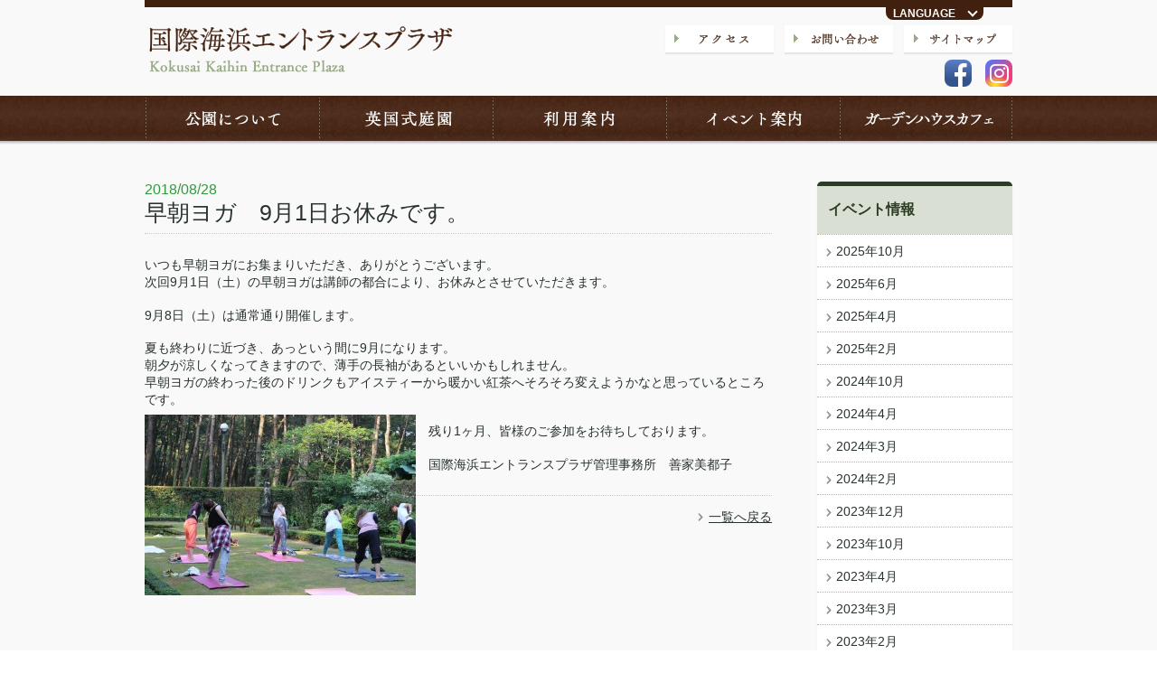

--- FILE ---
content_type: text/html; charset=UTF-8
request_url: https://mppf.or.jp/entrance_plaza/event/%E6%97%A9%E6%9C%9D%E3%83%A8%E3%82%AC%E3%80%809%E6%9C%881%E6%97%A5%E3%81%8A%E4%BC%91%E3%81%BF%E3%81%A7%E3%81%99%E3%80%82/
body_size: 42701
content:

<!DOCTYPE html PUBLIC "-//W3C//DTD XHTML 1.0 Transitional//EN" "http://www.w3.org/TR/xhtml1/DTD/xhtml1-transitional.dtd">
<html xmlns="http://www.w3.org/1999/xhtml" id="top">


<head>
	<title>早朝ヨガ　9月1日お休みです。 | 国際海浜エントランスプラザ - Kokusai Kaihin Entrance Plaza</title>

	<meta http-equiv="Content-Type" content="text/html; charset=UTF-8" />
	<meta http-equiv="X-UA-Compatible" content="IE=edge" />

	<link rel="stylesheet" type="text/css" href="https://mppf.or.jp/wpsys/wp-content/themes/mppf/css/cssreset-min.css" />
	<link rel="stylesheet" type="text/css" href="https://mppf.or.jp/wpsys/wp-content/themes/mppf/css/entrance_plaza-style.css?dt=2022082901"/>

	<link href="https://use.fontawesome.com/releases/v5.6.1/css/all.css" rel="stylesheet">

			<link rel="stylesheet" type="text/css" href="https://mppf.or.jp/wpsys/wp-content/themes/mppf/css/entrance_plaza-pages.css?dt=2024032701" />
	
		<script type="text/javascript" src="https://mppf.or.jp/wpsys/wp-content/themes/mppf/js/respond.min.js"></script>
	<script type="text/javascript" src="//ajax.googleapis.com/ajax/libs/jquery/1.11.0/jquery.min.js"></script>
	<script type="text/javascript" src="//ajax.googleapis.com/ajax/libs/jqueryui/1.10.4/jquery-ui.min.js"></script>
	<script type="text/javascript" src="https://mppf.or.jp/wpsys/wp-content/themes/mppf/js/jMenu.jquery.min.js"></script>
	<script type="text/javascript" src="https://mppf.or.jp/wpsys/wp-content/themes/mppf/js/entrance_plaza-common.js"></script>

	<meta name='robots' content='max-image-preview:large' />
	<style>img:is([sizes="auto" i], [sizes^="auto," i]) { contain-intrinsic-size: 3000px 1500px }</style>
			<!-- This site uses the Google Analytics by MonsterInsights plugin v9.2.4 - Using Analytics tracking - https://www.monsterinsights.com/ -->
		<!-- Note: MonsterInsights is not currently configured on this site. The site owner needs to authenticate with Google Analytics in the MonsterInsights settings panel. -->
					<!-- No tracking code set -->
				<!-- / Google Analytics by MonsterInsights -->
		<script type="text/javascript">
/* <![CDATA[ */
window._wpemojiSettings = {"baseUrl":"https:\/\/s.w.org\/images\/core\/emoji\/15.0.3\/72x72\/","ext":".png","svgUrl":"https:\/\/s.w.org\/images\/core\/emoji\/15.0.3\/svg\/","svgExt":".svg","source":{"concatemoji":"https:\/\/mppf.or.jp\/wpsys\/wp-includes\/js\/wp-emoji-release.min.js?ver=6.7.1"}};
/*! This file is auto-generated */
!function(i,n){var o,s,e;function c(e){try{var t={supportTests:e,timestamp:(new Date).valueOf()};sessionStorage.setItem(o,JSON.stringify(t))}catch(e){}}function p(e,t,n){e.clearRect(0,0,e.canvas.width,e.canvas.height),e.fillText(t,0,0);var t=new Uint32Array(e.getImageData(0,0,e.canvas.width,e.canvas.height).data),r=(e.clearRect(0,0,e.canvas.width,e.canvas.height),e.fillText(n,0,0),new Uint32Array(e.getImageData(0,0,e.canvas.width,e.canvas.height).data));return t.every(function(e,t){return e===r[t]})}function u(e,t,n){switch(t){case"flag":return n(e,"\ud83c\udff3\ufe0f\u200d\u26a7\ufe0f","\ud83c\udff3\ufe0f\u200b\u26a7\ufe0f")?!1:!n(e,"\ud83c\uddfa\ud83c\uddf3","\ud83c\uddfa\u200b\ud83c\uddf3")&&!n(e,"\ud83c\udff4\udb40\udc67\udb40\udc62\udb40\udc65\udb40\udc6e\udb40\udc67\udb40\udc7f","\ud83c\udff4\u200b\udb40\udc67\u200b\udb40\udc62\u200b\udb40\udc65\u200b\udb40\udc6e\u200b\udb40\udc67\u200b\udb40\udc7f");case"emoji":return!n(e,"\ud83d\udc26\u200d\u2b1b","\ud83d\udc26\u200b\u2b1b")}return!1}function f(e,t,n){var r="undefined"!=typeof WorkerGlobalScope&&self instanceof WorkerGlobalScope?new OffscreenCanvas(300,150):i.createElement("canvas"),a=r.getContext("2d",{willReadFrequently:!0}),o=(a.textBaseline="top",a.font="600 32px Arial",{});return e.forEach(function(e){o[e]=t(a,e,n)}),o}function t(e){var t=i.createElement("script");t.src=e,t.defer=!0,i.head.appendChild(t)}"undefined"!=typeof Promise&&(o="wpEmojiSettingsSupports",s=["flag","emoji"],n.supports={everything:!0,everythingExceptFlag:!0},e=new Promise(function(e){i.addEventListener("DOMContentLoaded",e,{once:!0})}),new Promise(function(t){var n=function(){try{var e=JSON.parse(sessionStorage.getItem(o));if("object"==typeof e&&"number"==typeof e.timestamp&&(new Date).valueOf()<e.timestamp+604800&&"object"==typeof e.supportTests)return e.supportTests}catch(e){}return null}();if(!n){if("undefined"!=typeof Worker&&"undefined"!=typeof OffscreenCanvas&&"undefined"!=typeof URL&&URL.createObjectURL&&"undefined"!=typeof Blob)try{var e="postMessage("+f.toString()+"("+[JSON.stringify(s),u.toString(),p.toString()].join(",")+"));",r=new Blob([e],{type:"text/javascript"}),a=new Worker(URL.createObjectURL(r),{name:"wpTestEmojiSupports"});return void(a.onmessage=function(e){c(n=e.data),a.terminate(),t(n)})}catch(e){}c(n=f(s,u,p))}t(n)}).then(function(e){for(var t in e)n.supports[t]=e[t],n.supports.everything=n.supports.everything&&n.supports[t],"flag"!==t&&(n.supports.everythingExceptFlag=n.supports.everythingExceptFlag&&n.supports[t]);n.supports.everythingExceptFlag=n.supports.everythingExceptFlag&&!n.supports.flag,n.DOMReady=!1,n.readyCallback=function(){n.DOMReady=!0}}).then(function(){return e}).then(function(){var e;n.supports.everything||(n.readyCallback(),(e=n.source||{}).concatemoji?t(e.concatemoji):e.wpemoji&&e.twemoji&&(t(e.twemoji),t(e.wpemoji)))}))}((window,document),window._wpemojiSettings);
/* ]]> */
</script>
	  <style type="text/css">
	  .wp-pagenavi{float:left !important; }

	  .wp-pagenavi a,.wp-pagenavi a:link,.wp-pagenavi a:visited,.wp-pagenavi a:active,.wp-pagenavi span.extend { background:#FFFFFF !important; border:1px solid #FFFFFF !important; color:#666666 !important; }
	  .wp-pagenavi a:hover,.wp-pagenavi span.current
	  {
		  background:#e0e0e0 !important; border:1px solid #CCCCCC !important; color:#666666 !important; 
	  }
	  .wp-pagenavi span.pages { color:#333333 !important; }
	  </style>
	  <style id='wp-emoji-styles-inline-css' type='text/css'>

	img.wp-smiley, img.emoji {
		display: inline !important;
		border: none !important;
		box-shadow: none !important;
		height: 1em !important;
		width: 1em !important;
		margin: 0 0.07em !important;
		vertical-align: -0.1em !important;
		background: none !important;
		padding: 0 !important;
	}
</style>
<link rel='stylesheet' id='wp-block-library-css' href='https://mppf.or.jp/wpsys/wp-includes/css/dist/block-library/style.min.css?ver=6.7.1' type='text/css' media='all' />
<style id='classic-theme-styles-inline-css' type='text/css'>
/*! This file is auto-generated */
.wp-block-button__link{color:#fff;background-color:#32373c;border-radius:9999px;box-shadow:none;text-decoration:none;padding:calc(.667em + 2px) calc(1.333em + 2px);font-size:1.125em}.wp-block-file__button{background:#32373c;color:#fff;text-decoration:none}
</style>
<style id='global-styles-inline-css' type='text/css'>
:root{--wp--preset--aspect-ratio--square: 1;--wp--preset--aspect-ratio--4-3: 4/3;--wp--preset--aspect-ratio--3-4: 3/4;--wp--preset--aspect-ratio--3-2: 3/2;--wp--preset--aspect-ratio--2-3: 2/3;--wp--preset--aspect-ratio--16-9: 16/9;--wp--preset--aspect-ratio--9-16: 9/16;--wp--preset--color--black: #000000;--wp--preset--color--cyan-bluish-gray: #abb8c3;--wp--preset--color--white: #ffffff;--wp--preset--color--pale-pink: #f78da7;--wp--preset--color--vivid-red: #cf2e2e;--wp--preset--color--luminous-vivid-orange: #ff6900;--wp--preset--color--luminous-vivid-amber: #fcb900;--wp--preset--color--light-green-cyan: #7bdcb5;--wp--preset--color--vivid-green-cyan: #00d084;--wp--preset--color--pale-cyan-blue: #8ed1fc;--wp--preset--color--vivid-cyan-blue: #0693e3;--wp--preset--color--vivid-purple: #9b51e0;--wp--preset--gradient--vivid-cyan-blue-to-vivid-purple: linear-gradient(135deg,rgba(6,147,227,1) 0%,rgb(155,81,224) 100%);--wp--preset--gradient--light-green-cyan-to-vivid-green-cyan: linear-gradient(135deg,rgb(122,220,180) 0%,rgb(0,208,130) 100%);--wp--preset--gradient--luminous-vivid-amber-to-luminous-vivid-orange: linear-gradient(135deg,rgba(252,185,0,1) 0%,rgba(255,105,0,1) 100%);--wp--preset--gradient--luminous-vivid-orange-to-vivid-red: linear-gradient(135deg,rgba(255,105,0,1) 0%,rgb(207,46,46) 100%);--wp--preset--gradient--very-light-gray-to-cyan-bluish-gray: linear-gradient(135deg,rgb(238,238,238) 0%,rgb(169,184,195) 100%);--wp--preset--gradient--cool-to-warm-spectrum: linear-gradient(135deg,rgb(74,234,220) 0%,rgb(151,120,209) 20%,rgb(207,42,186) 40%,rgb(238,44,130) 60%,rgb(251,105,98) 80%,rgb(254,248,76) 100%);--wp--preset--gradient--blush-light-purple: linear-gradient(135deg,rgb(255,206,236) 0%,rgb(152,150,240) 100%);--wp--preset--gradient--blush-bordeaux: linear-gradient(135deg,rgb(254,205,165) 0%,rgb(254,45,45) 50%,rgb(107,0,62) 100%);--wp--preset--gradient--luminous-dusk: linear-gradient(135deg,rgb(255,203,112) 0%,rgb(199,81,192) 50%,rgb(65,88,208) 100%);--wp--preset--gradient--pale-ocean: linear-gradient(135deg,rgb(255,245,203) 0%,rgb(182,227,212) 50%,rgb(51,167,181) 100%);--wp--preset--gradient--electric-grass: linear-gradient(135deg,rgb(202,248,128) 0%,rgb(113,206,126) 100%);--wp--preset--gradient--midnight: linear-gradient(135deg,rgb(2,3,129) 0%,rgb(40,116,252) 100%);--wp--preset--font-size--small: 13px;--wp--preset--font-size--medium: 20px;--wp--preset--font-size--large: 36px;--wp--preset--font-size--x-large: 42px;--wp--preset--spacing--20: 0.44rem;--wp--preset--spacing--30: 0.67rem;--wp--preset--spacing--40: 1rem;--wp--preset--spacing--50: 1.5rem;--wp--preset--spacing--60: 2.25rem;--wp--preset--spacing--70: 3.38rem;--wp--preset--spacing--80: 5.06rem;--wp--preset--shadow--natural: 6px 6px 9px rgba(0, 0, 0, 0.2);--wp--preset--shadow--deep: 12px 12px 50px rgba(0, 0, 0, 0.4);--wp--preset--shadow--sharp: 6px 6px 0px rgba(0, 0, 0, 0.2);--wp--preset--shadow--outlined: 6px 6px 0px -3px rgba(255, 255, 255, 1), 6px 6px rgba(0, 0, 0, 1);--wp--preset--shadow--crisp: 6px 6px 0px rgba(0, 0, 0, 1);}:where(.is-layout-flex){gap: 0.5em;}:where(.is-layout-grid){gap: 0.5em;}body .is-layout-flex{display: flex;}.is-layout-flex{flex-wrap: wrap;align-items: center;}.is-layout-flex > :is(*, div){margin: 0;}body .is-layout-grid{display: grid;}.is-layout-grid > :is(*, div){margin: 0;}:where(.wp-block-columns.is-layout-flex){gap: 2em;}:where(.wp-block-columns.is-layout-grid){gap: 2em;}:where(.wp-block-post-template.is-layout-flex){gap: 1.25em;}:where(.wp-block-post-template.is-layout-grid){gap: 1.25em;}.has-black-color{color: var(--wp--preset--color--black) !important;}.has-cyan-bluish-gray-color{color: var(--wp--preset--color--cyan-bluish-gray) !important;}.has-white-color{color: var(--wp--preset--color--white) !important;}.has-pale-pink-color{color: var(--wp--preset--color--pale-pink) !important;}.has-vivid-red-color{color: var(--wp--preset--color--vivid-red) !important;}.has-luminous-vivid-orange-color{color: var(--wp--preset--color--luminous-vivid-orange) !important;}.has-luminous-vivid-amber-color{color: var(--wp--preset--color--luminous-vivid-amber) !important;}.has-light-green-cyan-color{color: var(--wp--preset--color--light-green-cyan) !important;}.has-vivid-green-cyan-color{color: var(--wp--preset--color--vivid-green-cyan) !important;}.has-pale-cyan-blue-color{color: var(--wp--preset--color--pale-cyan-blue) !important;}.has-vivid-cyan-blue-color{color: var(--wp--preset--color--vivid-cyan-blue) !important;}.has-vivid-purple-color{color: var(--wp--preset--color--vivid-purple) !important;}.has-black-background-color{background-color: var(--wp--preset--color--black) !important;}.has-cyan-bluish-gray-background-color{background-color: var(--wp--preset--color--cyan-bluish-gray) !important;}.has-white-background-color{background-color: var(--wp--preset--color--white) !important;}.has-pale-pink-background-color{background-color: var(--wp--preset--color--pale-pink) !important;}.has-vivid-red-background-color{background-color: var(--wp--preset--color--vivid-red) !important;}.has-luminous-vivid-orange-background-color{background-color: var(--wp--preset--color--luminous-vivid-orange) !important;}.has-luminous-vivid-amber-background-color{background-color: var(--wp--preset--color--luminous-vivid-amber) !important;}.has-light-green-cyan-background-color{background-color: var(--wp--preset--color--light-green-cyan) !important;}.has-vivid-green-cyan-background-color{background-color: var(--wp--preset--color--vivid-green-cyan) !important;}.has-pale-cyan-blue-background-color{background-color: var(--wp--preset--color--pale-cyan-blue) !important;}.has-vivid-cyan-blue-background-color{background-color: var(--wp--preset--color--vivid-cyan-blue) !important;}.has-vivid-purple-background-color{background-color: var(--wp--preset--color--vivid-purple) !important;}.has-black-border-color{border-color: var(--wp--preset--color--black) !important;}.has-cyan-bluish-gray-border-color{border-color: var(--wp--preset--color--cyan-bluish-gray) !important;}.has-white-border-color{border-color: var(--wp--preset--color--white) !important;}.has-pale-pink-border-color{border-color: var(--wp--preset--color--pale-pink) !important;}.has-vivid-red-border-color{border-color: var(--wp--preset--color--vivid-red) !important;}.has-luminous-vivid-orange-border-color{border-color: var(--wp--preset--color--luminous-vivid-orange) !important;}.has-luminous-vivid-amber-border-color{border-color: var(--wp--preset--color--luminous-vivid-amber) !important;}.has-light-green-cyan-border-color{border-color: var(--wp--preset--color--light-green-cyan) !important;}.has-vivid-green-cyan-border-color{border-color: var(--wp--preset--color--vivid-green-cyan) !important;}.has-pale-cyan-blue-border-color{border-color: var(--wp--preset--color--pale-cyan-blue) !important;}.has-vivid-cyan-blue-border-color{border-color: var(--wp--preset--color--vivid-cyan-blue) !important;}.has-vivid-purple-border-color{border-color: var(--wp--preset--color--vivid-purple) !important;}.has-vivid-cyan-blue-to-vivid-purple-gradient-background{background: var(--wp--preset--gradient--vivid-cyan-blue-to-vivid-purple) !important;}.has-light-green-cyan-to-vivid-green-cyan-gradient-background{background: var(--wp--preset--gradient--light-green-cyan-to-vivid-green-cyan) !important;}.has-luminous-vivid-amber-to-luminous-vivid-orange-gradient-background{background: var(--wp--preset--gradient--luminous-vivid-amber-to-luminous-vivid-orange) !important;}.has-luminous-vivid-orange-to-vivid-red-gradient-background{background: var(--wp--preset--gradient--luminous-vivid-orange-to-vivid-red) !important;}.has-very-light-gray-to-cyan-bluish-gray-gradient-background{background: var(--wp--preset--gradient--very-light-gray-to-cyan-bluish-gray) !important;}.has-cool-to-warm-spectrum-gradient-background{background: var(--wp--preset--gradient--cool-to-warm-spectrum) !important;}.has-blush-light-purple-gradient-background{background: var(--wp--preset--gradient--blush-light-purple) !important;}.has-blush-bordeaux-gradient-background{background: var(--wp--preset--gradient--blush-bordeaux) !important;}.has-luminous-dusk-gradient-background{background: var(--wp--preset--gradient--luminous-dusk) !important;}.has-pale-ocean-gradient-background{background: var(--wp--preset--gradient--pale-ocean) !important;}.has-electric-grass-gradient-background{background: var(--wp--preset--gradient--electric-grass) !important;}.has-midnight-gradient-background{background: var(--wp--preset--gradient--midnight) !important;}.has-small-font-size{font-size: var(--wp--preset--font-size--small) !important;}.has-medium-font-size{font-size: var(--wp--preset--font-size--medium) !important;}.has-large-font-size{font-size: var(--wp--preset--font-size--large) !important;}.has-x-large-font-size{font-size: var(--wp--preset--font-size--x-large) !important;}
:where(.wp-block-post-template.is-layout-flex){gap: 1.25em;}:where(.wp-block-post-template.is-layout-grid){gap: 1.25em;}
:where(.wp-block-columns.is-layout-flex){gap: 2em;}:where(.wp-block-columns.is-layout-grid){gap: 2em;}
:root :where(.wp-block-pullquote){font-size: 1.5em;line-height: 1.6;}
</style>
<link rel='stylesheet' id='contact-form-7-css' href='https://mppf.or.jp/wpsys/wp-content/plugins/contact-form-7/includes/css/styles.css?ver=6.0.3' type='text/css' media='all' />
<link rel='stylesheet' id='fancybox-for-wp-css' href='https://mppf.or.jp/wpsys/wp-content/plugins/fancybox-for-wordpress/assets/css/fancybox.css?ver=1.3.4' type='text/css' media='all' />
<link rel='stylesheet' id='wp-pagenavi-style-css' href='https://mppf.or.jp/wpsys/wp-content/plugins/wp-pagenavi-style/style/default.css?ver=1.0' type='text/css' media='all' />
<script type="text/javascript" src="https://mppf.or.jp/wpsys/wp-includes/js/jquery/jquery.min.js?ver=3.7.1" id="jquery-core-js"></script>
<script type="text/javascript" src="https://mppf.or.jp/wpsys/wp-includes/js/jquery/jquery-migrate.min.js?ver=3.4.1" id="jquery-migrate-js"></script>
<script type="text/javascript" src="https://mppf.or.jp/wpsys/wp-content/plugins/fancybox-for-wordpress/assets/js/purify.min.js?ver=1.3.4" id="purify-js"></script>
<script type="text/javascript" src="https://mppf.or.jp/wpsys/wp-content/plugins/fancybox-for-wordpress/assets/js/jquery.fancybox.js?ver=1.3.4" id="fancybox-for-wp-js"></script>
<link rel="https://api.w.org/" href="https://mppf.or.jp/wp-json/" /><link rel="EditURI" type="application/rsd+xml" title="RSD" href="https://mppf.or.jp/wpsys/xmlrpc.php?rsd" />
<link rel="canonical" href="https://mppf.or.jp/entrance_plaza/event/%e6%97%a9%e6%9c%9d%e3%83%a8%e3%82%ac%e3%80%809%e6%9c%881%e6%97%a5%e3%81%8a%e4%bc%91%e3%81%bf%e3%81%a7%e3%81%99%e3%80%82/" />
<link rel='shortlink' href='https://mppf.or.jp/?p=15409' />
<link rel="alternate" title="oEmbed (JSON)" type="application/json+oembed" href="https://mppf.or.jp/wp-json/oembed/1.0/embed?url=https%3A%2F%2Fmppf.or.jp%2Fentrance_plaza%2Fevent%2F%25e6%2597%25a9%25e6%259c%259d%25e3%2583%25a8%25e3%2582%25ac%25e3%2580%25809%25e6%259c%25881%25e6%2597%25a5%25e3%2581%258a%25e4%25bc%2591%25e3%2581%25bf%25e3%2581%25a7%25e3%2581%2599%25e3%2580%2582%2F" />
<link rel="alternate" title="oEmbed (XML)" type="text/xml+oembed" href="https://mppf.or.jp/wp-json/oembed/1.0/embed?url=https%3A%2F%2Fmppf.or.jp%2Fentrance_plaza%2Fevent%2F%25e6%2597%25a9%25e6%259c%259d%25e3%2583%25a8%25e3%2582%25ac%25e3%2580%25809%25e6%259c%25881%25e6%2597%25a5%25e3%2581%258a%25e4%25bc%2591%25e3%2581%25bf%25e3%2581%25a7%25e3%2581%2599%25e3%2580%2582%2F&#038;format=xml" />

<!-- Fancybox for WordPress v3.3.5 -->
<style type="text/css">
	.fancybox-slide--image .fancybox-content{background-color: #FFFFFF}div.fancybox-caption{display:none !important;}
	
	img.fancybox-image{border-width:10px;border-color:#FFFFFF;border-style:solid;}
	div.fancybox-bg{background-color:rgba(102,102,102,0.3);opacity:1 !important;}div.fancybox-content{border-color:#FFFFFF}
	div#fancybox-title{background-color:#FFFFFF}
	div.fancybox-content{background-color:#FFFFFF}
	div#fancybox-title-inside{color:#333333}
	
	
	
	div.fancybox-caption p.caption-title{display:inline-block}
	div.fancybox-caption p.caption-title{font-size:14px}
	div.fancybox-caption p.caption-title{color:#333333}
	div.fancybox-caption {color:#333333}div.fancybox-caption p.caption-title {background:#fff; width:auto;padding:10px 30px;}div.fancybox-content p.caption-title{color:#333333;margin: 0;padding: 5px 0;}body.fancybox-active .fancybox-container .fancybox-stage .fancybox-content .fancybox-close-small{display:block;}
</style><script type="text/javascript">
	jQuery(function () {

		var mobileOnly = false;
		
		if (mobileOnly) {
			return;
		}

		jQuery.fn.getTitle = function () { // Copy the title of every IMG tag and add it to its parent A so that fancybox can show titles
			var arr = jQuery("a[data-fancybox]");
									jQuery.each(arr, function() {
										var title = jQuery(this).children("img").attr("title");
										var caption = jQuery(this).next("figcaption").html();
                                        if(caption && title){jQuery(this).attr("title",title+" " + caption)}else if(title){ jQuery(this).attr("title",title);}else if(caption){jQuery(this).attr("title",caption);}
									});			}

		// Supported file extensions

				var thumbnails = jQuery("a:has(img)").not(".nolightbox").not('.envira-gallery-link').not('.ngg-simplelightbox').filter(function () {
			return /\.(jpe?g|png|gif|mp4|webp|bmp|pdf)(\?[^/]*)*$/i.test(jQuery(this).attr('href'))
		});
		

		// Add data-type iframe for links that are not images or videos.
		var iframeLinks = jQuery('.fancyboxforwp').filter(function () {
			return !/\.(jpe?g|png|gif|mp4|webp|bmp|pdf)(\?[^/]*)*$/i.test(jQuery(this).attr('href'))
		}).filter(function () {
			return !/vimeo|youtube/i.test(jQuery(this).attr('href'))
		});
		iframeLinks.attr({"data-type": "iframe"}).getTitle();

				// Gallery All
		thumbnails.addClass("fancyboxforwp").attr("data-fancybox", "gallery").getTitle();
		iframeLinks.attr({"data-fancybox": "gallery"}).getTitle();

		// Gallery type NONE
		
		// Call fancybox and apply it on any link with a rel atribute that starts with "fancybox", with the options set on the admin panel
		jQuery("a.fancyboxforwp").fancyboxforwp({
			loop: false,
			smallBtn: true,
			zoomOpacity: "auto",
			animationEffect: "fade",
			animationDuration: 500,
			transitionEffect: "fade",
			transitionDuration: "300",
			overlayShow: true,
			overlayOpacity: "0.3",
			titleShow: true,
			titlePosition: "inside",
			keyboard: true,
			showCloseButton: true,
			arrows: true,
			clickContent:false,
			clickSlide: "close",
			mobile: {
				clickContent: function (current, event) {
					return current.type === "image" ? "toggleControls" : false;
				},
				clickSlide: function (current, event) {
					return current.type === "image" ? "close" : "close";
				},
			},
			wheel: false,
			toolbar: true,
			preventCaptionOverlap: true,
			onInit: function() { },			onDeactivate
	: function() { },		beforeClose: function() { },			afterShow: function(instance) { jQuery( ".fancybox-image" ).on("click", function( ){ ( instance.isScaledDown() ) ? instance.scaleToActual() : instance.scaleToFit() }) },				afterClose: function() { },					caption : function( instance, item ) {var title ="";if("undefined" != typeof jQuery(this).context ){var title = jQuery(this).context.title;} else { var title = ("undefined" != typeof jQuery(this).attr("title")) ? jQuery(this).attr("title") : false;}var caption = jQuery(this).data('caption') || '';if ( item.type === 'image' && title.length ) {caption = (caption.length ? caption + '<br />' : '') + '<p class="caption-title">'+title+'</p>' ;}return caption;},
		afterLoad : function( instance, current ) {current.$content.append('<div class=\"fancybox-custom-caption inside-caption\" style=\" position: absolute;left:0;right:0;color:#000;margin:0 auto;bottom:0;text-align:center;background-color:#FFFFFF \">' + current.opts.caption + '</div>');},
			})
		;

			})
</script>
<!-- END Fancybox for WordPress -->
	<style type="text/css">
	 .wp-pagenavi
	{
		font-size:13px !important;
	}
	</style>
	<style type="text/css">img.aligncenter { display: block; margin-left: auto; margin-right: auto; }.alignleft { float: left; margin: 0.5em 1em 0.5em 0; }.alignright { float: right; margin: 0.5em 0 0.5em 1em; }</style><!-- Google tag (gtag.js) -->
<script async src="https://www.googletagmanager.com/gtag/js?id=G-ZD481H83TC"></script>
<script>
  window.dataLayer = window.dataLayer || [];
  function gtag(){dataLayer.push(arguments);}
  gtag('js', new Date());

  gtag('config', 'G-ZD481H83TC');
</script>
</head><body id="pageSingle">
	<div id="header" class="container cf">
			<div class="headersubmenu_jj headersubmenu_jj2">
				<div class="headersubmenu__lang">
					<span id="lang" class="is-open" onclick="this.parentNode.classList.toggle('open')">LANGUAGE</span>
					<ul class="is-open">
						<!--IF_TRANS_HIDE:--> 
						<li class="lang__dmy"></li>
						<!--/IF_TRANS_HIDE:--> 
						<li id="id__lang__jp" class="lang__jp"><olang><a href="https://mppf.or.jp/entrance_plaza/event/%E6%97%A9%E6%9C%9D%E3%83%A8%E3%82%AC%E3%80%809%E6%9C%881%E6%97%A5%E3%81%8A%E4%BC%91%E3%81%BF%E3%81%A7%E3%81%99%E3%80%82/">日本語</a></olang></li>
						<!--IF_TRANS_HIDE:en--> 
						<li id="id__lang__en" class="lang__en"><a href="//translation2.j-server.com/LUCMYZKKE/ns/w4/jaen/https://mppf.or.jp/entrance_plaza/">ENGLISH</a></li>
						<!--/IF_TRANS_HIDE:en--> 
						<!--IF_TRANS_HIDE:zh--> 
						<li id="id__lang__zh-cn" class="lang__zh-cn"><a href="//translation2.j-server.com/LUCMYZKKE/ns/w4/jazh/https://mppf.or.jp/entrance_plaza/">中文(簡体字)</a></li>
						<!--/IF_TRANS_HIDE:zh--> 
						<!--IF_TRANS_HIDE:zhb--> 
						<li id="id__lang__zh-tw" class="lang__zh-tw"><a href="//translation2.j-server.com/LUCMYZKKE/ns/w4/jazhb/https://mppf.or.jp/entrance_plaza/">中文(繁体字)</a></li>
						<!--/IF_TRANS_HIDE:zhb--> 
						<!--IF_TRANS_HIDE:ko--> 
						<li id="id__lang__ko" class="lang__ko"><a href="//translation2.j-server.com/LUCMYZKKE/ns/w4/jako/https://mppf.or.jp/entrance_plaza/">한국어</a></li>
						<!--/IF_TRANS_HIDE:ko--> 
					</ul>
				</div>
			</div>

		<h1 class="logo"><a href="https://mppf.or.jp/entrance_plaza/"><img src="https://mppf.or.jp/wpsys/wp-content/themes/mppf/images/entrance_plaza/headerLogo.png" alt="国際海浜エントランスプラザ - Kokusai Kaihin Entrance Plaza" /></a></h1>
		
		<div>
			<ul class="prymaryNav cf">
				<li><a href="https://mppf.or.jp/entrance_plaza/access/"><img src="https://mppf.or.jp/wpsys/wp-content/themes/mppf/images/entrance_plaza/headerAccess.gif" alt="アクセス" /></a></li>
				<li><a href="https://mppf.or.jp/entrance_plaza/contact/"><img src="https://mppf.or.jp/wpsys/wp-content/themes/mppf/images/entrance_plaza/headerContact.gif" alt="お問い合わせ" /></a></li>
				<li><a href="https://mppf.or.jp/entrance_plaza/sitemap/"><img src="https://mppf.or.jp/wpsys/wp-content/themes/mppf/images/entrance_plaza/headerSitemap.gif" alt="サイトマップ" /></a></li>
			</ul>
		</div>
		<!--
		<div class="cssNavFacebook">
			<a href="https://www.facebook.com/miyazaki.entrance.plaza"><img src="https://mppf.or.jp/wpsys/wp-content/themes/mppf/images/entrance_plaza/headerNon.gif" class="bg" /><img src="https://mppf.or.jp/wpsys/wp-content/themes/mppf/images/f_logo_RGB-Blue_58.png" class="ficon" alt="Facebook" /><span class="text">Facebook</a>
		</div>
			-->

		<ul class="snsbtniti">
		<li><a href="https://www.facebook.com/miyazaki.entrance.plaza" class="flowbtn6 fl_fb6"><i class="fab fa-facebook-f"></i></a></li>
		<li><a href="https://www.instagram.com/kokusai.ent_m/" class="flowbtn6 insta_btn6"><i class="fab fa-instagram"></i></a></li>
		</ul>

	<!-- #header --></div>

	<div id="nav">
		<ul class="main container">
			<li>
				<a href="https://mppf.or.jp/entrance_plaza/about/"><img src="https://mppf.or.jp/wpsys/wp-content/themes/mppf/images/entrance_plaza/navAbout.png" alt="公園について" /></a>
				<ul class="sub">
					<li><a href="https://mppf.or.jp/entrance_plaza/about/">公園について</a></li>
					<li><a href="https://mppf.or.jp/entrance_plaza/leaflet/">案内リーフレット</a></li>
				</ul>
			</li>
			<li>
				<a href="https://mppf.or.jp/entrance_plaza/gardenhouse/"><img src="https://mppf.or.jp/wpsys/wp-content/themes/mppf/images/entrance_plaza/navGarden.png" alt="英国式庭園" /></a>
				<ul class="sub">
					<li><a href="https://mppf.or.jp/entrance_plaza/gardenhouse/">ガーデンハウス</a></li>
					<li><a href="https://mppf.or.jp/entrance_plaza/four_gardens/">4つのガーデン</a></li>
				</ul>
			</li>
			<li>
				<a href="https://mppf.or.jp/entrance_plaza/guide/"><img src="https://mppf.or.jp/wpsys/wp-content/themes/mppf/images/entrance_plaza/navGuide.png" alt="利用案内" /></a>
				<ul class="sub">
					<li><a href="https://mppf.or.jp/entrance_plaza/guide/">ご利用案内</a></li>
					<li><a href="https://mppf.or.jp/entrance_plaza/facilities/">有料施設使用について</a></li>
					<li><a href="https://mppf.or.jp/entrance_plaza/hike/">遠足等について</a></li>
					<li><a href="https://mppf.or.jp/entrance_plaza/photo/">婚礼写真撮影について</a></li>
					<li><a class="twoline" href="https://mppf.or.jp/entrance_plaza/rental/">一ツ葉レンタサイクル<br />レンタルマレットゴルフ</a></li>
				</ul>
			</li>
			<li>
				<a href="https://mppf.or.jp/entrance_plaza/event/"><img src="https://mppf.or.jp/wpsys/wp-content/themes/mppf/images/entrance_plaza/navEvent.png" alt="イベント案内" /></a>
				<ul class="sub">
					<li><a href="https://mppf.or.jp/entrance_plaza/event/">イベント案内</a></li>
					<li><a href="https://mppf.or.jp/entrance_plaza/eventschedule/">イベントスケジュール</a></li>
				</ul>
			</li>
			<li>
				<a href="https://mppf.or.jp/entrance_plaza/cafe/"><img src="https://mppf.or.jp/wpsys/wp-content/themes/mppf/images/entrance_plaza/navCafe.png" alt="ガーデンハウスカフェ" /></a>
				<ul class="sub">
					<li><a href="https://mppf.or.jp/entrance_plaza/cafe/">ガーデンハウスカフェ</a></li>
				</ul>

			</li>
		</ul>

	<!-- #nav --></div>


	<div id="content" class="container cf">


		<div id="main">

			
			<p class="date">2018/08/28</p>
			<h4>早朝ヨガ　9月1日お休みです。</h4>
			
			<div class="article">
				<p>いつも早朝ヨガにお集まりいただき、ありがとうございます。<br />
次回9月1日（土）の早朝ヨガは講師の都合により、お休みとさせていただきます。</p>
<p>9月8日（土）は通常通り開催します。</p>
<p>夏も終わりに近づき、あっという間に9月になります。<br />
朝夕が涼しくなってきますので、薄手の長袖があるといいかもしれません。<br />
早朝ヨガの終わった後のドリンクもアイスティーから暖かい紅茶へそろそろ変えようかなと思っているところです。<br />
<a href="http://mppf.or.jp/wpsys/wp-content/uploads/IMG_2480_R.jpg"><img fetchpriority="high" decoding="async" src="http://mppf.or.jp/wpsys/wp-content/uploads/IMG_2480_R-300x200.jpg" alt="IMG_2480_R" width="300" height="200" class="alignleft size-medium wp-image-15052" srcset="https://mppf.or.jp/wpsys/wp-content/uploads/IMG_2480_R-300x200.jpg 300w, https://mppf.or.jp/wpsys/wp-content/uploads/IMG_2480_R-1024x682.jpg 1024w, https://mppf.or.jp/wpsys/wp-content/uploads/IMG_2480_R.jpg 1555w" sizes="(max-width: 300px) 100vw, 300px" /></a><br />
残り1ヶ月、皆様のご参加をお待ちしております。</p>
<p>国際海浜エントランスプラザ管理事務所　善家美都子</p>
						</div>
			<p class="backList cf"><a href="https://mppf.or.jp/entrance_plaza/event/">一覧へ戻る</a></p>


		<!-- #main --></div>



		<div id="aside">
			<div class="subNav">
				<h3>イベント情報</h3>
				<ul>	<li><a href='https://mppf.or.jp/entrance_plaza/event/2025/10/'>2025年10月</a></li>
	<li><a href='https://mppf.or.jp/entrance_plaza/event/2025/06/'>2025年6月</a></li>
	<li><a href='https://mppf.or.jp/entrance_plaza/event/2025/04/'>2025年4月</a></li>
	<li><a href='https://mppf.or.jp/entrance_plaza/event/2025/02/'>2025年2月</a></li>
	<li><a href='https://mppf.or.jp/entrance_plaza/event/2024/10/'>2024年10月</a></li>
	<li><a href='https://mppf.or.jp/entrance_plaza/event/2024/04/'>2024年4月</a></li>
	<li><a href='https://mppf.or.jp/entrance_plaza/event/2024/03/'>2024年3月</a></li>
	<li><a href='https://mppf.or.jp/entrance_plaza/event/2024/02/'>2024年2月</a></li>
	<li><a href='https://mppf.or.jp/entrance_plaza/event/2023/12/'>2023年12月</a></li>
	<li><a href='https://mppf.or.jp/entrance_plaza/event/2023/10/'>2023年10月</a></li>
	<li><a href='https://mppf.or.jp/entrance_plaza/event/2023/04/'>2023年4月</a></li>
	<li><a href='https://mppf.or.jp/entrance_plaza/event/2023/03/'>2023年3月</a></li>
	<li><a href='https://mppf.or.jp/entrance_plaza/event/2023/02/'>2023年2月</a></li>
	<li><a href='https://mppf.or.jp/entrance_plaza/event/2022/12/'>2022年12月</a></li>
	<li><a href='https://mppf.or.jp/entrance_plaza/event/2022/10/'>2022年10月</a></li>
	<li><a href='https://mppf.or.jp/entrance_plaza/event/2022/07/'>2022年7月</a></li>
	<li><a href='https://mppf.or.jp/entrance_plaza/event/2022/04/'>2022年4月</a></li>
	<li><a href='https://mppf.or.jp/entrance_plaza/event/2022/03/'>2022年3月</a></li>
	<li><a href='https://mppf.or.jp/entrance_plaza/event/2022/01/'>2022年1月</a></li>
	<li><a href='https://mppf.or.jp/entrance_plaza/event/2021/12/'>2021年12月</a></li>
	<li><a href='https://mppf.or.jp/entrance_plaza/event/2021/11/'>2021年11月</a></li>
	<li><a href='https://mppf.or.jp/entrance_plaza/event/2021/10/'>2021年10月</a></li>
	<li><a href='https://mppf.or.jp/entrance_plaza/event/2021/05/'>2021年5月</a></li>
	<li><a href='https://mppf.or.jp/entrance_plaza/event/2021/04/'>2021年4月</a></li>
	<li><a href='https://mppf.or.jp/entrance_plaza/event/2021/03/'>2021年3月</a></li>
	<li><a href='https://mppf.or.jp/entrance_plaza/event/2021/01/'>2021年1月</a></li>
	<li><a href='https://mppf.or.jp/entrance_plaza/event/2020/12/'>2020年12月</a></li>
	<li><a href='https://mppf.or.jp/entrance_plaza/event/2020/10/'>2020年10月</a></li>
	<li><a href='https://mppf.or.jp/entrance_plaza/event/2020/09/'>2020年9月</a></li>
	<li><a href='https://mppf.or.jp/entrance_plaza/event/2020/04/'>2020年4月</a></li>
	<li><a href='https://mppf.or.jp/entrance_plaza/event/2020/03/'>2020年3月</a></li>
	<li><a href='https://mppf.or.jp/entrance_plaza/event/2020/02/'>2020年2月</a></li>
	<li><a href='https://mppf.or.jp/entrance_plaza/event/2020/01/'>2020年1月</a></li>
	<li><a href='https://mppf.or.jp/entrance_plaza/event/2019/12/'>2019年12月</a></li>
	<li><a href='https://mppf.or.jp/entrance_plaza/event/2019/11/'>2019年11月</a></li>
	<li><a href='https://mppf.or.jp/entrance_plaza/event/2019/10/'>2019年10月</a></li>
	<li><a href='https://mppf.or.jp/entrance_plaza/event/2019/09/'>2019年9月</a></li>
	<li><a href='https://mppf.or.jp/entrance_plaza/event/2019/08/'>2019年8月</a></li>
	<li><a href='https://mppf.or.jp/entrance_plaza/event/2019/07/'>2019年7月</a></li>
	<li><a href='https://mppf.or.jp/entrance_plaza/event/2019/05/'>2019年5月</a></li>
	<li><a href='https://mppf.or.jp/entrance_plaza/event/2019/04/'>2019年4月</a></li>
	<li><a href='https://mppf.or.jp/entrance_plaza/event/2019/03/'>2019年3月</a></li>
	<li><a href='https://mppf.or.jp/entrance_plaza/event/2019/01/'>2019年1月</a></li>
	<li><a href='https://mppf.or.jp/entrance_plaza/event/2018/12/'>2018年12月</a></li>
	<li><a href='https://mppf.or.jp/entrance_plaza/event/2018/11/'>2018年11月</a></li>
	<li><a href='https://mppf.or.jp/entrance_plaza/event/2018/10/'>2018年10月</a></li>
	<li><a href='https://mppf.or.jp/entrance_plaza/event/2018/09/'>2018年9月</a></li>
	<li><a href='https://mppf.or.jp/entrance_plaza/event/2018/08/'>2018年8月</a></li>
	<li><a href='https://mppf.or.jp/entrance_plaza/event/2018/07/'>2018年7月</a></li>
	<li><a href='https://mppf.or.jp/entrance_plaza/event/2018/06/'>2018年6月</a></li>
	<li><a href='https://mppf.or.jp/entrance_plaza/event/2018/05/'>2018年5月</a></li>
	<li><a href='https://mppf.or.jp/entrance_plaza/event/2018/04/'>2018年4月</a></li>
	<li><a href='https://mppf.or.jp/entrance_plaza/event/2018/03/'>2018年3月</a></li>
	<li><a href='https://mppf.or.jp/entrance_plaza/event/2018/02/'>2018年2月</a></li>
	<li><a href='https://mppf.or.jp/entrance_plaza/event/2018/01/'>2018年1月</a></li>
	<li><a href='https://mppf.or.jp/entrance_plaza/event/2017/12/'>2017年12月</a></li>
	<li><a href='https://mppf.or.jp/entrance_plaza/event/2017/11/'>2017年11月</a></li>
	<li><a href='https://mppf.or.jp/entrance_plaza/event/2017/10/'>2017年10月</a></li>
	<li><a href='https://mppf.or.jp/entrance_plaza/event/2017/09/'>2017年9月</a></li>
	<li><a href='https://mppf.or.jp/entrance_plaza/event/2017/08/'>2017年8月</a></li>
	<li><a href='https://mppf.or.jp/entrance_plaza/event/2017/07/'>2017年7月</a></li>
	<li><a href='https://mppf.or.jp/entrance_plaza/event/2017/05/'>2017年5月</a></li>
	<li><a href='https://mppf.or.jp/entrance_plaza/event/2017/04/'>2017年4月</a></li>
	<li><a href='https://mppf.or.jp/entrance_plaza/event/2017/03/'>2017年3月</a></li>
	<li><a href='https://mppf.or.jp/entrance_plaza/event/2017/02/'>2017年2月</a></li>
	<li><a href='https://mppf.or.jp/entrance_plaza/event/2016/12/'>2016年12月</a></li>
	<li><a href='https://mppf.or.jp/entrance_plaza/event/2016/11/'>2016年11月</a></li>
	<li><a href='https://mppf.or.jp/entrance_plaza/event/2016/10/'>2016年10月</a></li>
	<li><a href='https://mppf.or.jp/entrance_plaza/event/2016/09/'>2016年9月</a></li>
	<li><a href='https://mppf.or.jp/entrance_plaza/event/2016/08/'>2016年8月</a></li>
	<li><a href='https://mppf.or.jp/entrance_plaza/event/2016/07/'>2016年7月</a></li>
	<li><a href='https://mppf.or.jp/entrance_plaza/event/2016/06/'>2016年6月</a></li>
	<li><a href='https://mppf.or.jp/entrance_plaza/event/2016/05/'>2016年5月</a></li>
	<li><a href='https://mppf.or.jp/entrance_plaza/event/2016/04/'>2016年4月</a></li>
	<li><a href='https://mppf.or.jp/entrance_plaza/event/2016/03/'>2016年3月</a></li>
	<li><a href='https://mppf.or.jp/entrance_plaza/event/2016/02/'>2016年2月</a></li>
	<li><a href='https://mppf.or.jp/entrance_plaza/event/2015/12/'>2015年12月</a></li>
	<li><a href='https://mppf.or.jp/entrance_plaza/event/2015/11/'>2015年11月</a></li>
	<li><a href='https://mppf.or.jp/entrance_plaza/event/2015/10/'>2015年10月</a></li>
	<li><a href='https://mppf.or.jp/entrance_plaza/event/2015/09/'>2015年9月</a></li>
	<li><a href='https://mppf.or.jp/entrance_plaza/event/2015/07/'>2015年7月</a></li>
	<li><a href='https://mppf.or.jp/entrance_plaza/event/2015/06/'>2015年6月</a></li>
	<li><a href='https://mppf.or.jp/entrance_plaza/event/2015/05/'>2015年5月</a></li>
	<li><a href='https://mppf.or.jp/entrance_plaza/event/2015/04/'>2015年4月</a></li>
	<li><a href='https://mppf.or.jp/entrance_plaza/event/2015/02/'>2015年2月</a></li>
	<li><a href='https://mppf.or.jp/entrance_plaza/event/2015/01/'>2015年1月</a></li>
	<li><a href='https://mppf.or.jp/entrance_plaza/event/2014/12/'>2014年12月</a></li>
	<li><a href='https://mppf.or.jp/entrance_plaza/event/2014/11/'>2014年11月</a></li>
	<li><a href='https://mppf.or.jp/entrance_plaza/event/2014/10/'>2014年10月</a></li>
	<li><a href='https://mppf.or.jp/entrance_plaza/event/2014/09/'>2014年9月</a></li>
	<li><a href='https://mppf.or.jp/entrance_plaza/event/2014/07/'>2014年7月</a></li>
	<li><a href='https://mppf.or.jp/entrance_plaza/event/2014/06/'>2014年6月</a></li>
	<li><a href='https://mppf.or.jp/entrance_plaza/event/2014/05/'>2014年5月</a></li>
	<li><a href='https://mppf.or.jp/entrance_plaza/event/2014/04/'>2014年4月</a></li>
	<li><a href='https://mppf.or.jp/entrance_plaza/event/2014/03/'>2014年3月</a></li>
</ul>
			</div>
            		
						<ul class="banner">
				<li><a href="https://www3.11489.jp/miyazaki/user/Home" target="_blank"><img src="https://mppf.or.jp/wpsys/wp-content/themes/mppf/images/entrance_plaza/bannerReserve.gif" width="216" height="70" alt="" /></a></li>
			</ul>
		<!-- #aside --></div>



	
	<!-- #content --></div>
	
	
	<div id="footer">
	
		<div class="container">
		
			<div class="scrollTop">
				 <a href="#top"><span><img src="https://mppf.or.jp/wpsys/wp-content/themes/mppf/images/entrance_plaza/iconPageTop.png" alt="" /></span> ページトップへ</a>
			<!-- .scrollTop --></div>	
			
			<div class="cf">
				<dl>
					<dd class="manager">公園管理事務所</dd>
					<dt>国際海浜エントランスプラザ 管理事務所</dt>
					<dd>〒880-0836宮崎市山崎町浜山414-1</dd>
					<dd class="tel">TEL：0985-32-1369</dd>
					<dd class="fax">FAX：0985-32-1380</dd>
				</dl>
				
				<dl>
					<dd class="manager">指定管理者</dd>
					<dt>MParks+PHOENIX<br />（代表構成団体 一般財団法人みやざき公園協会）</dt>
				</dl>
				
				<div class="link">
					<a href="https://mppf.or.jp/entrance_plaza/contact/"><img src="https://mppf.or.jp/wpsys/wp-content/themes/mppf/images/entrance_plaza/footerMail.gif" alt="メールでのお問い合わせはこちらから" /></a>
					<a href=https://mppf.or.jp/><img src="https://mppf.or.jp/wpsys/wp-content/themes/mppf/images/entrance_plaza/footerOffice.gif" alt="事務局のページはこちらから" /></a>
				</div>
			</div>	
			
			<div class="copyright">
				<p class="container"><small>一般財団法人 みやざき公園協会 Copyrights &copy;2011- All Rights Reserved.</small></p>
			<!-- .copyright --></div>		

		<!-- .container --></div>

	<!-- #footer --></div>
    <script type="text/javascript" src="https://mppf.or.jp/wpsys/wp-includes/js/dist/hooks.min.js?ver=4d63a3d491d11ffd8ac6" id="wp-hooks-js"></script>
<script type="text/javascript" src="https://mppf.or.jp/wpsys/wp-includes/js/dist/i18n.min.js?ver=5e580eb46a90c2b997e6" id="wp-i18n-js"></script>
<script type="text/javascript" id="wp-i18n-js-after">
/* <![CDATA[ */
wp.i18n.setLocaleData( { 'text direction\u0004ltr': [ 'ltr' ] } );
/* ]]> */
</script>
<script type="text/javascript" src="https://mppf.or.jp/wpsys/wp-content/plugins/contact-form-7/includes/swv/js/index.js?ver=6.0.3" id="swv-js"></script>
<script type="text/javascript" id="contact-form-7-js-translations">
/* <![CDATA[ */
( function( domain, translations ) {
	var localeData = translations.locale_data[ domain ] || translations.locale_data.messages;
	localeData[""].domain = domain;
	wp.i18n.setLocaleData( localeData, domain );
} )( "contact-form-7", {"translation-revision-date":"2025-01-14 04:07:30+0000","generator":"GlotPress\/4.0.1","domain":"messages","locale_data":{"messages":{"":{"domain":"messages","plural-forms":"nplurals=1; plural=0;","lang":"ja_JP"},"This contact form is placed in the wrong place.":["\u3053\u306e\u30b3\u30f3\u30bf\u30af\u30c8\u30d5\u30a9\u30fc\u30e0\u306f\u9593\u9055\u3063\u305f\u4f4d\u7f6e\u306b\u7f6e\u304b\u308c\u3066\u3044\u307e\u3059\u3002"],"Error:":["\u30a8\u30e9\u30fc:"]}},"comment":{"reference":"includes\/js\/index.js"}} );
/* ]]> */
</script>
<script type="text/javascript" id="contact-form-7-js-before">
/* <![CDATA[ */
var wpcf7 = {
    "api": {
        "root": "https:\/\/mppf.or.jp\/wp-json\/",
        "namespace": "contact-form-7\/v1"
    }
};
/* ]]> */
</script>
<script type="text/javascript" src="https://mppf.or.jp/wpsys/wp-content/plugins/contact-form-7/includes/js/index.js?ver=6.0.3" id="contact-form-7-js"></script>
</body>
</html>

--- FILE ---
content_type: text/css
request_url: https://mppf.or.jp/wpsys/wp-content/themes/mppf/css/entrance_plaza-style.css?dt=2022082901
body_size: 10233
content:
@charset "utf-8";

/*--------------------------------
	ClearFix
--------------------------------*/
.cf:after{
	content:".";
	display:block;
	clear:both;
	height:0;
	visibility:hidden;
}
.cf{
	min-height:1px;
}
* html .cf{
	height: 1px;/*\*//*/
    height: auto;
    overflow: hidden;
    /**/
}



/*--------------------------------
	Common
--------------------------------*/
body{
	height:1;
	margin:0;
	padding:0;
	font-family:"ヒラギノ角ゴ Pro W3","Hiragino Kaku Gothic Pro","メイリオ",Meiryo,Osaka,"ＭＳ Ｐゴシック","MS PGothic",sans-serif;
	background:#F9F9F9;
	color:#283230;
}
.container{
	width:960px;
	margin:0 auto;
}
a{
	color:#283230;
}
a:hover{
	color:#329A40;
}
a:active{
	color:#329A40;
}
a:visited{
	color:#283230;
}


/*--------------------------------
	Header
--------------------------------*/
#header{
	padding-top:28px;
}
#header h1{
	float:left;
}
#header div{
	float:right;
}
#header div ul.prymaryNav li{
	float:left;
	width:120px;
	height:30px;
	margin-left:1.0em;
	font-size:0.75em;
}
#header div ul.prymaryNav li:first-child{
	margin-left:0;
}
#header div ul.prymaryNav li a{
	width:120px;
	height:30px;
	color:#526561;
	text-decoration:none;
}



/*--------------------------------
	Navigation
--------------------------------*/
#nav{
	width:100%;
	margin-top:1.56em;
	background:url(../images/entrance_plaza/navBack.jpg) repeat-x top;
}
#nav ul.main{
	height:50px;
}
#nav ul.main li{
	position:relative;
	float:left;
	height:50px;
}
#nav ul.main li a{
	display:block;
	height:50px;
	overflow:hidden;
}
#nav ul.main li a:hover{
	opacity:1.0;
}
#nav ul.main li:hover a img{
	margin-top:-50px;
}
#nav ul.sub{
	display:none;
	position:absolute;
	top:50px;
	background:url(../images/subNavBack.png);
}
#nav ul.sub li{
	height:50px;
	border-top:dashed 1px #CC99CC;
}
#nav ul.sub li a{
	display:block;
	width:192px;
	height:30px;
	padding:12px 0 8px 0;
	text-align:center;
	font-weight:normal;
	text-decoration:none;
	color:#690101;
}
#nav ul.sub li a:hover{
	text-decoration:underline;
}
#nav .main .sub li a.twoline {
	padding: 0;
	line-height: 1.2;
	display: flex;
	justify-content: center;
	align-items: center;
	height: 100%;
}





/*--------------------------------
	Content
--------------------------------*/

#content #banner ul{
	margin-top:2.5em;
}
#content #banner ul li{
	float:left;
	width:225px;
	height:80px;
	margin-left:20px;
	background:#f0f0f0;
	color:#305713;
}
#content #banner ul li:first-child{
	float:left;
	margin:0;
}



#content #parks{
	margin-top:3.5em;
}
#content #parks ul li{
	float:left;
	width:176px;
	height:80px;
	margin:1.0em 0 0 20px;
	background:#f0f0f0;
	color:#305713;
}
#content #parks ul li.head{
	margin:1.0em 0 0 0;
}




/* aside
--------------------------------*/
#content #aside li{
	margin-top:0.75em;
}
#content #aside li:first-child{
	margin-top:0;
}
#content #aside h3{
	margin-top:1.5em;
}
#content #aside .nersery{
	margin-top:0.25em;
	padding:16px;
	background:url(../images/entrance_plaza/asideBg.png);
}
#content #aside .nersery a{
	display:block;
}

/* tag
--------------------------------*/
#content .tag.info{
	background:#329A40;
}
#content .tag.notice{
	background:#E74C3C;
	color:#FFF;
}
#content .tag.public{
	background:#329A40;
}
#content .tag.roadConstruction{
	background:#009999;
}
#content .tag.parkConstruction{
	background:#9ACA63;
}
#content .tag.gardenConstruction{
	background:#E74C3C;
}
#content .tag.garden{
	background:#329A40;
}
#content .tag.parkFlowerbed{
	background:#009999;
}
#content .tag.eventFlowerbed{
	background:#E74C3C;
}
#content .tag.lecture{
	background:#3398DA;
}


/*--------------------------------
	Footer
--------------------------------*/
#footer{
	margin-top:5.0em;
	padding-top:2.0em;
	border-top:solid 1px #E4E4E4;
	background:#FFF;
	color:#500505;
}
#footer div.container{
	position:relative;
}
#footer .scrollTop{
	position:absolute;
	top:-4.5em;
	right:0;
}
#footer .scrollTop a{
	display:table-cell;
	height:21px;
	padding:2px 0 0 25px;
	vertical-align:middle;
	font-size:0.75em;
	text-decoration:none;
	color:#4B2A1A;
}
#footer .scrollTop a span{
	display:inline-block;
	width:17px;
	height:15px;
	margin-bottom:3px;
	padding:5px 0 0 4px;
	border-radius:7px;
	background:#4B2A1A;
}
#footer dl{
	float:left;
	margin-right:2.0em;
}
#footer dl dt{
	margin-bottom:0.25em;
	font-size:1.0em;
	font-weight:bold;
}
#footer dl dd{
	font-size:0.81em;
	color:#99AA88;
}
#footer dl dd.manager{
	font-size:0.69em;
	color:#500505;
}
#footer dl dd.tel{
	display:inline-block;
	margin-right:1.0em;
}
#footer dl dd.fax{
	display:inline-block;
}
#footer .link{
	float:right;
}
#footer .link a{
	display:block;
	margin-bottom:1.0em;
}
#footer .copyright{
	padding-bottom:3.0em;
}


/*--------------------------------
	Effects
--------------------------------*/

/* DropShadow - Soft
--------------------------------*/
#header div ul.prymaryNav li,
#content #banner ul li,
#content #parks ul li{
	box-shadow:0 2px 1px 0 rgba(0, 0, 0, 0.08);
}

/* BorderRadius
--------------------------------*/
/*{
	border-radius:4px;
}*/

/* 多言語選択
--------------------------------*/
#header {
	position: relative;
}
.headersubmenu_jj {
	position: absolute;
	left: 0;
	top: 0;
	width: 100%;
}
.headersubmenu_jj #lang {
	display: none;
}
.headersubmenu_jj ul {
	display: flex;
}
.headersubmenu_jj ul li {
	font-size: 12px;
	line-height: 2;
	padding: 0 0.5em;
}
.headersubmenu_jj ul li.lang__dmy + li#id__lang__jp {
	display: none;
}
.headersubmenu_jj ul li a {
	text-decoration: none;
}
.headersubmenu_jj2 .headersubmenu__lang {
	width: 100%;
	position: relative;
}
	.headersubmenu_jj2 #lang {
		display: block;
		cursor: pointer;
		position: absolute;
		right: 32px;
		top: 100%;
		background-color: #42200f;
		border-radius: 0 0 8px 8px;
		width: 100px;
		color: #fff;
		padding-left: 8px;
		text-align: left;
		font-size: 12px;
		font-weight: bold;
	}

	.headersubmenu_jj2 #lang:after {
		content: '';
		width: 6px;
		height: 6px;
		border: 0px;
		border-top: none;
		border-left: none;
		border-bottom: solid 2px #fff;
		border-right: solid 2px #fff;
		-ms-transform: rotate(45deg);
		-webkit-transform: rotate(45deg);
		transform: rotate(45deg);
		position: absolute;
		top: 50%;
		right: 8px;
		margin-top: -6px;
	}

	.headersubmenu_jj2 .open #lang:after {
		border-top: solid 2px #fff;
		border-left: solid 2px #fff;
		border-bottom: none;
		border-right: none;
		margin-top: -3px;
	}

	.headersubmenu_jj2 ul {
		padding: 8px 0 0;
		background-color: #42200f;
		justify-content: flex-end;
		margin: 0;
	}
	.headersubmenu_jj2 .open ul {
		padding-top: 0;
	}
	.headersubmenu_jj2 ul li {
		opacity: 0;
		pointer-events: none;
		height: 0;
		display: inline-block;
		overflow: hidden;
		-webkit-transition: opacity 1s;
		transition: opacity 1s;
		font-weight: bold;
	}
		.headersubmenu_jj2 ul li a {
			height: 0;
			color: #fff;
		}
	.headersubmenu_jj2 .open ul li {
		opacity: 1;
		height: auto;
		pointer-events: auto;
	}

/*
 * facebookへのリンク
 */
.cssNavFacebook {
	position: absolute;
	right: 0;
	bottom: -15px;
}
.cssNavFacebook a {
	position: reative;
	padding: 0;
	box-shadow: 0 2px 1px 0 rgba(0, 0, 0, 0.08);
}
.cssNavFacebook a img.bg {
	width: 120px;
	height: 30px
}
.cssNavFacebook a img.ficon {
	position: absolute;
	width: 20px;
	height: 20px;
	left: 6px;
	top: 5px;
}
.cssNavFacebook a span.text {
	position: absolute;
	top: 9px;
	left: 32px;
	line-height: 1;
	color: #000;
	white-space: nowrap;
	font-size: 14px;
}

/*
 * SNSの設定
 */

/* ボタン全体 */
ul.snsbtniti .flowbtn6{
	border-radius:8px;		
	position:relative;
	display:inline-block;
	width:30px;
	height:30px;
	font-size:20px;
	color:#fff!important;
	transition:.5s;
	text-decoration:none;
	}	
	/* アイコンをど真ん中に*/
	ul.snsbtniti .flowbtn6 i{
	position:absolute;
	top:50%;
	left:50%;
	-ms-transform:translate(-50%,-50%);
	-webkit-transform:translate(-50%,-50%);
	transform:translate(-50%,-50%);
	}
	/* ulタグの内側余白を０にする */
	ul.snsbtniti{
		position: absolute;
		right: 0;
		top: 66px;
	padding:0!important;
	}
	/* アイコンボタン全体の位置 */
	.snsbtniti{
	display:flex;
	flex-flow:row;
	justify-content:space-around;
	}
	/* アイコンボタン同士の余白 */
	.snsbtniti li{
	text-align:center!important;
	}
	.snsbtniti li+li{
		margin-left: 15px;
	}
	/* アイコンボタンにマウスを乗せた時 */
	ul.snsbtniti .flowbtn6:hover{
	-webkit-transform:translateY(-5px);
	-ms-transform:translateY(-5px);
	transform:translateY(-5px);
	}
	/* Twitter */
	ul.snsbtniti .fl_tw1{
	background:#55acee;
	}
	/* Instagramアイコン位置 */
	ul.snsbtniti .insta_btn6 .fa-instagram{
	font-size:24px;
	}
	/* Instagram紫グラデ背景 */
	ul.snsbtniti .insta_btn6 {
	background:-webkit-linear-gradient(135deg, #427eff 0%, #f13f79 70%) no-repeat;
	background:linear-gradient(135deg, #427eff 0%, #f13f79 70%) no-repeat;
	overflow:hidden;	
	}
	/* Instagramオレンジグラデ背景 */
	ul.snsbtniti .insta_btn6:before{
	content: '';
	position: absolute;
	top:16px;
	left:-7px;
	width:36px;
	height:24px;
	background:-webkit-radial-gradient(#ffdb2c 7%, rgba(255, 105, 34, 0.3) 60%, rgba(255, 88, 96, 0) 70%);
	background:radial-gradient(#ffdb2c 7%, rgba(255, 105, 34, 0.3) 60%, rgba(255, 88, 96, 0) 70%);
	}
	/* Facebookアイコン位置 */
	ul.snsbtniti .fl_fb6 .fa-facebook-f{
	position:relative;
	top:17px;
	left:9px;
	font-size:26px;
	}
	/* Facebookアイコン背景*/
	ul.snsbtniti .fl_fb6{
	background:-webkit-linear-gradient(top, #5c80c6 0%, #34528c 74%);	
	background:linear-gradient(to bottom, #5c80c6 0%, #34528c 74%);	
	}
	/* Feedly */
	ul.snsbtniti .fl_fd6{
	background:#33b151;		
	}
	/* Pocket */
	ul.snsbtniti .fl_pk6{
	color:#ef3f56!important;	
	box-shadow:0 0 2px #888;
	font-size:35px;		
	}
	/* はてブ */
	ul.snsbtniti .fl_hb6 {
	background:-webkit-linear-gradient(top, #1fbccd 0%, #1c91d4 84%);	
	background:linear-gradient(to bottom, #1fbccd 0%, #1c91d4 84%);		
	font-size:25px;	
	}
	/* YouTube */
	ul.snsbtniti .fl_yu6 {
	color:#fc0d1c!important;
	box-shadow:0 0 2px #888;	
	}
	/* LINE@ */
	ul.snsbtniti .fl_li6{
	background:#00c300;			
	}
	/* メール */
	ul.snsbtniti .fl_ma6{
	background:linear-gradient(135deg, #1B77F1 0%,#19BDFC 100%);	
	}

--- FILE ---
content_type: text/css
request_url: https://mppf.or.jp/wpsys/wp-content/themes/mppf/css/entrance_plaza-pages.css?dt=2024032701
body_size: 25935
content:
@charset "utf-8";

/*--------------------------------
	Common
--------------------------------*/
#content{
	margin-top:2.5em;
}
#content #main{
	float:left;
	width:694px;
}
#content #aside{
	float:right;
	width:216px;
}


#nav{
	height:55px;
	background:url(../images/entrance_plaza/pagesNavBack.jpg) repeat-x;
}
#nav .main .sub li a.twoline {
	padding: 0;
	line-height: 1.2;
	display: flex;
	justify-content: center;
	align-items: center;
	height: 100%;
}
#pageHeader{
	height:185px;
	background:url(../images/entrance_plaza/commonHeaderBg.jpg) no-repeat center 40px;
}
#pageHeader ol{
	margin:1.0em 0 0 0;
	padding:0;
	font-size:0.69em;
}
#pageHeader div img.title{
	display:block;
	margin-left:50px;
	padding-top:32px;
}
#pageHeader ol li{
	display:inline-block;
	margin:0;
	padding:0;
}

#content #aside .subNav h3{
	margin:0;
	padding:1.0em 0 1.0em 0.75em;
	border-top:solid 5px #2B3D23;
	font-weight:bold;
	color:#2B3D23;
	background:#D9DFD2;
}
#content #aside .subNav ul li{
	margin:0;
	padding:9px 0 0.5em 1.5em;
	background:url(../images/entrance_plaza/iconAsideArrow.png) no-repeat 10px 15px #FFF;
	border-top:dotted 1px #AEB5C9;
	font-size:0.88em;
}
#content #aside .subNav ul li a{
	text-decoration:none;
}
#content #aside .subNav ul li a:hover{
	/*color:#2B3D23;*/
	color:#E74C3C;
}
#content #aside .subNav ul li.current{
	background:url(../images/entrance_plaza/iconArrowRed.gif) no-repeat 0.25em 0.9em #FFF;
	color:#E74C3C;
}

#content #aside .banner{
	margin-top:2.5em;
}

#content #main p{
	margin:1.25em 0 0 1.0em;
	font-size:0.88em;
}
#content #main h2{
	height:30px;
	padding:0.5em 0 0.5em 1.5em;
	background:url(../images/entrance_plaza/iconH2.png) no-repeat 0.7em 0.6em #948177;
	font-size:1.38em;
	font-weight:bold;
	color:#fff;
}
#content #main h3{
	width:655px;
	height:33px;
	margin-top:4.0em;
	padding:12px 0 0 35px;
	background:url(../images/entrance_plaza/pageH3Back.png) no-repeat;
	color:#4B2A1A;
}
#content #main h2 + h3{
	margin-top:1.5em;
}

#content #main table{
	width:675px;
	margin:1.5em 0 0 1.0em;
	font-size:0.81em;
}
#content #main table th{
	display:table-cell;
	width:150px;
	padding:0.5em 0.75em;
	vertical-align:top;
	font-weight:bold;
}
#content #main table td{
	padding:0.5em 0.75em;
	vertical-align:top;
}
#content #main table caption{
	padding-bottom:0.5em;
	font-size:1.06em;
	font-weight:bold;
}

#content #main dl.list{
	width:694px;
	margin:2.0em 0 0 1.0em;
	border-top:dashed 1px #BABF93;
	font-size:0.81em;
}
#content #main dl.list dt{
	float:left;
	width:135px;
	padding:0.5em 0 0.5em 5px;
	border-bottom:dashed 1px #BABF93;
	font-weight:bold;
}
#content #main dl.list dd{
	float:left;
	width:544px;
	padding:0.5em 0;
	border-bottom:dashed 1px #BABF93;
}


#content #main ul{
	margin:2.0em 0 0 1.0em;
	font-size:0.81em;
}
/*#content #main ul li{
	margin:0 0 0 1.2em;
	float:left;
}
#content #main ul li:first-child{
	margin-left:0;
}*/



/*--------------------------------
	About
--------------------------------*/
#pageAbout #content #main table{
	border:solid 1px #958278;
}
#pageAbout #content #main table tr th{
	border-top:solid 1px #FFF;
	background:#958278;
	color:#FFF;
}
#pageAbout #content #main table tr:first-child th{
	border-top:none;
}
#pageAbout #content #main table tr td{
	border:solid 1px #BABF93;
}

#pageAbout #content #main table.plants tr th{
	background:#BABF93;
	color:#FFF;
}
#pageAbout #content #main table.plants tr td{
	border-bottom:dotted 1px #BABF93;
	background:#f9f9f9;
}

#pageAbout #content #main #abPdf{
	float:right;
	width:210px;
}

#pageAbout #content #main #openSpace{
	margin-left:15px;
}
#pageAbout #content #main #openSpace div{
	float:left;
	width:300px;
	margin-top:20px;
}

#pageAbout #content #main #openSpace h4{
	border-bottom:1px dashed #99AA88;
}

#pageAbout #content #main #openSpace #ab01{
	background:url(../images/entrance_plaza/ab01.jpg) no-repeat left 35px;
	min-height:240px;
}
#pageAbout #content #main #openSpace #ab02{
	background:url(../images/entrance_plaza/ab02.jpg) no-repeat left 35px;
	min-height:240px;
	margin-left:50px;
}
#pageAbout #content #main #openSpace #ab03{
	background:url(../images/entrance_plaza/ab03.jpg) no-repeat left 35px;
	min-height:210px;
}
#pageAbout #content #main #openSpace #ab04{
	background:url(../images/entrance_plaza/ab04.jpg) no-repeat left 35px;
	min-height:210px;
	margin-left:50px;
}
#pageAbout #content #main #openSpace #ab05{
	background:url(../images/entrance_plaza/ab05.jpg) no-repeat left 35px;
	min-height:280px;
}
#pageAbout #content #main #openSpace #ab06{
	background:url(../images/entrance_plaza/ab06.jpg) no-repeat left 35px;
	min-height:280px;
	margin-left:50px;
}



/*--------------------------------
	Guide
--------------------------------*/
#pageGuide #content #main table{
	border:solid 1px #958278;
	width:580px;
}
#pageGuide #content #main table caption{
	padding-bottom:0.5em;
	font-weight:bold;
}
#pageGuide #content #main table tr th{
	border-top:solid 1px #FFF;
	background:#958278;
	color:#FFF;
	width:200px;
	vertical-align:middle;
	padding-left:20px;
}
#pageGuide #content #main table tr:first-child th{
	border-top:none;
}
#pageGuide #content #main table tr td{
	border:solid 1px #958278;
	background:#FFF;
	padding-left:40px;
}
#pageGuide #content #main ol{
	margin-top:1.0em;
	margin-left:3.5em;
	list-style-type:decimal;
	font-size:0.86em;
}
#pageGuide #content #main ol li{
	padding-bottom:0.25em;
}




/*--------------------------------
	Facilities
--------------------------------*/
#pageFacilities #content #main h4{
	margin:40px 10px 0 10px;
	padding:10px;
	background-color:#D9DFD2;
	font-size:92%;
	font-weight:bold;
}
#pageFacilities #content #main dl.close{
	margin:1.0em 0 1.0em 1.0em;
	font-size:0.86em;
	border:none;
}
#pageFacilities #content #main dl.close dt{
	font-weight:bold;
}
#pageFacilities #content #main dl.close dd{
	padding-left:6.0em;
	padding-bottom:0;
	border:none;
}
#pageFacilities #content #main table{
	margin-left:20px;
	width:430px;
	border:solid 1px #958278;
}
#pageFacilities #content #main table tr th{
	width:215px;
	border-top:solid 1px #FFF;
	background:#958278;
	color:#FFF;
	vertical-align:middle;
}
#pageFacilities #content #main table tr:first-child th{
	border-top:none;
}
#pageFacilities #content #main table tr td{
	width:215px;
	border:solid 1px #958278;
	background:#FFF;
	text-align:center;
	vertical-align:middle;
}



#pageFacilities #content #main table.fee{
	width:580px;
}
#pageFacilities #content #main table.fee tr th{
	border-left:solid 1px #FFF;
	text-align:center;
}
#pageFacilities #content #main table.fee.pattern {
	position: relative;
}
#pageFacilities #content #main table.fee.pattern tr:first-child th:first-child{
	vertical-align: middle;
	background-image: linear-gradient(to right top, transparent calc(50% - 0.5px), #fff 50%, #fff calc(50% + 0.5px), transparent calc(50% + 1px))
}
#pageFacilities #content #main table.fee.pattern tr:first-child th:first-child span {
	display: block;
}
#pageFacilities #content #main table.fee.pattern tr:first-child th:first-child span:first-child {
	text-align: right;
}
#pageFacilities #content #main table.fee.pattern tr:first-child th,
#pageFacilities #content #main table.fee.pattern tr:last-child td {
	text-align: left;
}
#pageFacilities #content #main table#cancel{
	width:620px;
}
#pageFacilities #content #main table#cancel th{
	width:15em;
}
#pageFacilities #content #main table#cancel td.memo{
	width:25em;
	text-align:left;
}


#pageFacilities #content #main p.link{
	width:18em;
	padding:0.75em;
	border:solid 1px #CCC;
	font-weight:bold;
	text-align:center;
	background:#FFF;
}
#pageFacilities #content #main p.link img{
	position: relative;
	bottom: 3px;
	vertical-align: middle;
}


	
#pageFacilities #content #main .tac{
	text-align:center;
}

#pageFacilities #content #main p span{
	font-weight:bold;
}


#pageFacilities #content #main #fcPdf span{
	font-weight:bold;
}
#pageFacilities #content #main #fcPdf a{
	background:url(../images/entrance_plaza/photoPdf.gif) no-repeat;
	padding-left:20px;
}

#pageFacilities #content #main ul#fcCaotion{
	list-style-type:decimal;
	margin-left:4.0em;
}
#pageFacilities #content #main ul#fcCaotion li{
	padding-top:1em;
}
#pageFacilities #content #main ul#fcCaotion li:first-child{
	padding-top:0;
}

#pageFacilities #content #main h5{
	padding:15px;
	margin:20px 10px 0 10px;
	background-color:#E4E0DD;
	font-weight:bold;
	font-size:90%;
}

#pageFacilities #content #main #fcCon{
	margin:20px 0 0px 20px;
	padding:10px;
	font-size:90%;
	font-weight:bold;
	width:280px;
	text-align:center;
	background:#E4E0DD;
}

#pageFacilities #content #main #fcCon + dl dt{
	font-weight:bold;
}


#pageFacilities #content #main dl{
	font-size:90%;
	margin-left:20px;
}
#pageFacilities #content #main dt{
	position:absolute;
	padding:10px 0 0 1em;
}
#pageFacilities #content #main dd{
	padding:10px 0 8px 4.6em;
	border-bottom:1px dashed #938076;
}
#pageFacilities #content #main dd:first-child{
	padding-top:-10px;
}




/*--------------------------------
	Plants
--------------------------------*/
#pagePlants #content #main ul li{
	margin-bottom:1.5em;
}
#pagePlants #content #main ul li.top{
	margin-left:0;
}



/*--------------------------------
	Monument
--------------------------------*/
#pageMonument #content #main div a{
	float:left;
	margin:0 1.5em 0 0.5em;
}
#pageMonument #content #main dl{
	margin:1.5em 0 0 1.0em;
	padding:1.0em 1.0em 0.5em 1.0em;
	background:#FFF;
}
#pageMonument #content #main dl dt{
	display:inline-block;
	margin-bottom:0.5em;
	padding:0.25em 0.75em;
	background:#DFE7BA;
	font-size:0.86em;
	font-weight:bold;
}
#pageMonument #content #main dl dd.date{
	margin-bottom:1.0em;
	font-size:0.86em;
	color:#768532;
}
	


/*--------------------------------
	Cafe
--------------------------------*/
#pageCafe #content #main table{
	width:446px;
	border:solid 1px #958278;
}
#pageCafe #content #main table tr th{
	width:130px;
	border-top:solid 1px #FFF;
	background:#958278;
	color:#FFF;
}
#pageCafe #content #main table tr:first-child th{
	border-top:none;
}
#pageCafe #content #main table tr td{
	width:316px;
	border:solid 1px #958278;
	background:#FFF;
	text-align:left;
}
#pageCafe #content #main .menu img{
	float:left;
	margin:12px 0 0 12px;
}
#pageCafe #content #main .menu img:first-child{
	margin-left:0;
}

#pageCafe #content #main dl.news{
	margin:1.0em 0 0 1.0em;
	font-size:0.86em;
}
#pageCafe #content #main dl.news dt{
	float:left;
	width:120px;
	margin:0.5em 0;
	padding:0.5em 0;
	border-bottom:dashed 1px #BAC07C;
	font-weight:bold;
}
#pageCafe #content #main dl.news dd{
	float:right;
	width:560px;
	margin:0.5em 0;
	padding:0.5em 0;
	border-bottom:dashed 1px #BAC07C;
}
#pageCafe #content #main dl.news dd a{
	text-decoration:none;
}
#pageCafe #content #main dl.news dd a:hover{
	text-decoration:underline;
	color:#732222;
}


#pageCafe #content #main h4{
	margin:1.0em 0 0 10px;
	padding:0.5em 0 0.5em 0.75em;
	background:#D9DFD2;
	font-weight:bold;
	color:#333;
}


#pageCafe #content #main #menu table{
	width:480px;
	border:solid 1px #958278;
}
#pageCafe #content #main #menu table tr th{
	width:370px;
	border-top:solid 1px #FFF;
	background:#958278;
	color:#FFF;
}
#pageCafe #content #main #menu table tr:first-child th{
	border-top:none;
}
#pageCafe #content #main #menu table tr td{
	width:110px;
	border:solid 1px #958278;
	background:#FFF;
	text-align:center;
	vertical-align:middle;
}

/*
#pageCafe #content #main dl.news{
	margin:1.0em 0 0 1.0em;
	font-size:0.86em;
}
#pageCafe #content #main dl.news dt{
	float:left;
	width:120px;
	margin:0.25em 0;
	padding:0.25em 0;
	border-bottom:dashed 1px #BAC07C;
	font-weight:bold;
}
#pageCafe #content #main dl.news dd{
	float:right;
	width:560px;
	margin:0.25em 0;
	padding:0.25em 0;
	border-bottom:dashed 1px #BAC07C;
}


#pageCafe #content #main .menu dl{
	position:relative;
	float:left;
	width:340px;
	margin-top:1.0em;
	background:#fff;
}
#pageCafe #content #main .menu dl.even{
	float:right;
}
#pageCafe #content #main .menu dt{
	margin-bottom:0.5em;
	padding:0.5em 0 0.5em 0.75em;
	border-bottom:dashed 1px #BABF93;
	font-size:0.86em;
	font-weight:bold;
	color:#732222;
}
#pageCafe #content #main .menu dd.price{
	position:absolute;
	bottom:0;
	right:0;
	padding:12px;
	font-weight:bold;
	background:#fff;
}
*/




/*--------------------------------
	Photo
--------------------------------*/
/*#pagePhoto #content #main table{
	border:solid 1px #BABF93;
}
#pagePhoto #content #main table caption{
	padding-bottom:0.5em;
	font-weight:bold;
}
#pagePhoto #content #main table tr th{
	border-top:solid 1px #FFF;
	background:#BABF93;
	color:#FFF;
}
#pagePhoto #content #main table tr:first-child th{
	border-top:none;
}
#pagePhoto #content #main table tr td{
	border:solid 1px #BABF93;
	background:#FFF;
}*/
#pagePhoto #content #main ol{
	margin-top:1.0em;
	margin-left:3.5em;
	list-style-type:decimal;
	font-size:0.86em;
}
#pagePhoto #content #main ol li{
	padding-bottom:1.5em;
	line-height:180%;
}
#pagePhoto #content #main ol span{
	font-weight:bold;
}
#pagePhoto #content #main ol a{
	background:url(../images/entrance_plaza/photoPdf.gif) no-repeat;
	padding-left:20px;
}

#pagePhoto #content #main ul li{
	list-style-type:disc;
	padding:0 0 1.4em 0;
	margin-left:30px;
	line-height:2em;
}

#pagePhoto #content #main #photoCon table{
	float:left;
	width:290px;
	margin-left:35px;
	font-weight:bold;
}

#pagePhoto #content #main #photoCon table span{
	font-weight:normal;
}

#pagePhoto #content #main #photoCon table tr:first-child td{
	border:none;
	background-color:#EAEEE2;
}

#pagePhoto #content #main #photoCon table td{
	padding:13px;
	border-bottom:1px dashed #bbb;
}
#pagePhoto #content #main #download{
	margin-bottom:4.0em;
}
#pagePhoto #content #main #download ul li{
	float:none;
	height:3.0em;
	margin:0 0 1.0em 0;
	padding-bottom:0;
	border:solid 1px #CCCCCC;
	background:#FFF;
	line-height:3em;
	font-weight:bold;
	display:block;
}
#pagePhoto #content #main #download ul li{
	width:29.0em;
}
#pagePhoto #content #main #download.priority li{
	display:inline-block;
}
#pagePhoto #content #main #download ul li a{
	margin-left:3.0em;
	font-size:1.06em;
}
#pagePhoto #content #main #download ul li img{
	position:relative;
	top:4px;
	left:2.5em;
}




/*--------------------------------
	Hike
--------------------------------*/
#pageHike #content #main #infomation{
	display:inline-block;
	padding:0.75em 1.0em 0.75em 1.5em;
	font-size:0.86em;
	background:#eaeee2;
}
#pageHike #content #main p.notice{
	margin-top:2.0em;
	padding-top:2.0em;
	border-top:dashed 1px #CCC;
}
#pageHike #content #main #infomation span{
	margin-right:1.5em;
	font-weight:bold;
}
#pageHike #content #main #download{
	margin-top:3.0em;
	margin-bottom:4.0em;
}
#pageHike #content #main #download ul li{
	float:none;
	height:3.0em;
	margin:0 0 1.0em 0;
	border:solid 1px #CCCCCC;
	background:#FFF;
	line-height:3em;
	font-weight:bold;
	display:block;
}
#pageHike #content #main #download ul li{
	width:29.0em;
}
#pageHike #content #main #download.priority li{
	width:38.0em;
}
#pageHike #content #main #download ul li a{
	margin-left:3.0em;
	font-size:1.06em;
}
#pageHike #content #main #download ul li img{
	position:relative;
	top:4px;
	left:2.5em;
}
#pageHike #content #main ol{
	margin:1.5em 0 0 3.0em;
	list-style-type:decimal;
	font-weight:bold;
	font-size:0.86em;
}
#pageHike #content #main ol dl{
	margin-bottom:1.0em;
}
#pageHike #content #main ol dl dd{
	font-weight:normal;
}
#pageHike #content #main h4{
	width:20.0em;
	margin:1.5em 0 0 1.0em;
	padding:0.5em;
	font-size:0.86em;
	font-weight:bold;
	background:#eaeee2;
	text-align:center;
}
#pageHike #content #main .contact{
	margin: 1.0em 0 0 1.0em;
}
#pageHike #content #main .contact tr th{
	width: 9.0em;
	border-bottom: dashed 1px #d9ddd1;
}
#pageHike #content #main .contact tr td{
	border-bottom: dashed 1px #d9ddd1;
}



/*--------------------------------
	Gurden house
--------------------------------*/
#pageGardenhouse #content #main #ghList li{
	border-top:1px dashed #bbb;
	min-height:188px;
	padding:30px 0 30px 24em;
}

#pageGardenhouse #content #main span{
	font-weight:bold;
}

#pageGardenhouse #content #main #ghList li#gh01{
	background:url(../images/entrance_plaza/gh01.jpg) no-repeat 10px 30px;
}
#pageGardenhouse #content #main #ghList li#gh02{
	background:url(../images/entrance_plaza/gh02.jpg) no-repeat 10px 30px;
}
#pageGardenhouse #content #main #ghList li#gh03{
	background:url(../images/entrance_plaza/gh03.jpg) no-repeat 10px 30px;
}
#pageGardenhouse #content #main #ghList li#gh04{
	background:url(../images/entrance_plaza/gh04.jpg) no-repeat 10px 30px;
}
#pageGardenhouse #content #main #ghList li#gh05{
	background:url(../images/entrance_plaza/gh05.jpg) no-repeat 10px 30px;
}



/*--------------------------------
	Gurden house
--------------------------------*/
#page4gardens #content #main #fg01{
	background:url(../images/entrance_plaza/fg01.jpg) no-repeat 370px top;
	min-height:200px;
	padding-right:320px;
}
#page4gardens #content #main #fg02{
	background:url(../images/entrance_plaza/fg02.jpg) no-repeat 370px top;
	min-height:200px;
	padding-right:320px;
}
#page4gardens #content #main #fg03{
	background:url(../images/entrance_plaza/fg03.jpg) no-repeat 370px top;
	min-height:200px;
	padding-right:320px;
}
#page4gardens #content #main #fg04{
	background:url(../images/entrance_plaza/fg04.jpg) no-repeat 370px top;
	min-height:200px;
	padding-right:320px;
}


/*--------------------------------
	Access
--------------------------------*/
#pageAccess #content #main h4{
	border-bottom:dotted 1px #329A40;
}
#pageAccess #content #main h5{
	margin-top:1.0em;
	padding:0.25em 0.75em;
	background:#DCF2CE;
	font-size:0.94em;
	font-weight:bold;
}
#pageAccess #content #main .map{
	margin-top:1.0em;
}
#pageAccess #content #main table{
	width:500px;
	margin:1.5em 0 3.5em 0;
	border:solid 1px #D4D8D7;
	font-size:0.81em;
}
#pageAccess #content #main table th{
	display:table-cell;
	width:100px;
	padding:0.5em 0.5em;
	background:#F5FCEB;
	border-right:solid 1px #D4D8D7;
	border-top:solid 1px #D4D8D7;
	vertical-align:top;
	font-weight:bold;
}
#pageAccess #content #main table td{
	padding:0.5em 0.75em;
	vertical-align:top;
	border-right:solid 1px #D4D8D7;
	border-top:solid 1px #D4D8D7;
}
/*--------------------------------
	Contact
--------------------------------*/
#pageContact #content div.form{
	margin-top:1.0em;
	margin-bottom:3.0em;
	font-size:0.86em;
}
#pageContact #content div.form li{
	margin-bottom:0.75em;
}
#pageContact #content div.form li input,
#pageContact #content div.form li textarea{
	padding:0.5em
}
#pageContact #content div.form span{
	color:#C30;
	font-size:0.86em;
	font-weight:bold;
}
#pageContact #content h4{
	width:85%;
	margin:1.5em 0 0 0;
	padding:0.5em 1.0em;
	background:#e0e0e0;
	font-size:0.86em;
	font-weight:bold;
}
#pageContact #content strong{
	display:inline-block;
	margin-left:0.5em;
	font-size:1.75em;
}

/*--------------------------------
	Sitemap
--------------------------------*/
#pageSitemap #content ul.sitemap{
	font-size:0.86em;
}
#pageSitemap #content ul.sitemap li{
	margin-bottom:1.5em;
	padding-bottom:1.0em;
}
#pageSitemap #content ul.sitemap li.single{
	margin-bottom:1.5em;
	padding:0.5em 1.0em;
	font-weight:bold;
	background:#EEE;
}
#pageSitemap #content ul.sitemap li dl dt{
	margin-bottom:0.5em;
	padding:0.5em 1.0em;
	font-weight:bold;
	background:#EEE;
}
#pageSitemap #content ul.sitemap li dl dd{
	margin-left:1.0em;
	padding-top:0.5em;
	padding-bottom:0.5em;
	border-bottom:dotted 1px #DDD;
}


/*--------------------------------
	Archive
--------------------------------*/
#pageArchive #content #main dl{
	margin0:0 0 15px;
	padding-top:0;
}
#pageArchive #content #main dl:first-child{
	border:none;
}
#pageArchive #content #main dl dd.thumbnail{
	float:left;
	overflow:hidden;
	margin-right:1.0em;
	width:91px;
	height:52px;
}
#pageArchive #content #main dl dd.thumbnail img{
	width:91px;
	height:auto;
}
#pageArchive #content #main dl dd.tag{
	display:inline-block;
	height:1.0em;
	padding:0.1em 1.0em 0.55em 1.0em;
	font-size:0.75em;
	color:#FFF;
}
#pageArchive #content #main dl dt a{
	text-decoration:underline;
}
#pageArchive #content #main ul.pager{
	width:150px;
	margin:0.5em auto 0 auto;
}
#pageArchive #content #main ul.pager li{
	display:inline-block;
	margin-top:1.5em;
	padding:0.5em;
	border:solid 1px #D4D8D7;
}
#pageArchive #content #main ul.pager li.current{
	background:#DCF2CE;
}
#pageArchive #content #main .wp-pagenavi{
	display:block;
	width:100%;
	margin-top:2.0em;
	padding-left:0 !important;
}
#pageArchive #content #main dl{
	margin:1.5em 0 1.0em 0;
	padding-bottom:1.0em;
	border-bottom:dashed 1px #CCC;;
	font-size:0.86em;
}
#pageArchive #content #main dl dt{
	
}
#pageArchive #content #main dl dd{
	float:left;
	margin-right:1.0em;
}
#pageArchive #content #main dl dd.date{
	display:inline-block;
	float:none;
	margin:0;
	color:#C689CF;
}






/*--------------------------------
	Single
--------------------------------*/
#pageSingle #content #main .article{
	margin-bottom:1.5em;
}
#pageSingle #content #main p.date{
	margin:0;
	font-size:1.0em;
	color:#32993F;
}
#pageSingle #content #main h4{
	margin-bottom:1.0em;
	padding-bottom:0.25em;
	border-bottom:dotted 1px #CCC;
	font-size:1.56em;
}
#pageSingle #content #main p{
	margin-left:0;
}
#pageSingle #content #main p.backList{
	margin-top:1.0em;
	padding-top:1.0em;
	border-top:dotted 1px #CCC;
}
#pageSingle #content #main p.backList a{
	display:block;
	float:right;
	padding-left:0.88em;
	background:url(../images/iconAsideArrow.png) no-repeat left 5px;
}
#pageSingle #content #main .alignnone{
	margin-top:1.0em;
}
#pageSingle #content #main .alignnone p{
	margin-top:0.1em;
	margin-bottom:1.0em;
	font-size:0.75em;
	color:#666;
}




/*--------------------------------
	Effects
--------------------------------*/

/* DropShadow - Soft
--------------------------------*/
#content #main h2,
#content #aside .subNav,
#pageMonument #content #main dl,
#pageCafe #content #main h4,
#pageCafe #content #main .menu dl{
	box-shadow:0 2px 1px 0 rgba(0, 0, 0, 0.08);
}

/* BorderRadius
--------------------------------*/
#pageCafe #content #main h4{
	border-radius:4px;
}
#content #aside h3{
	border-top-left-radius:5px;
	border-top-right-radius:5px;
}

/*
 * 案内パンフレット
 */
 #pageBooklet #content #main .oneblock {
	width: 320px;
	padding-top: 2em;
}
#pageBooklet #content #main .oneblock:first-child {
	float: left;
	margin-left: 1em;
}
#pageBooklet #content #main .oneblock:last-child {
	float: right;
	margin-right: 1em;
}
#pageBooklet #content #main .oneblock a:first-child {
	margin-right: 11px;
}
#pageBooklet #content #main .oneblock a > img {
	width: 154px;
	border: solid 1px #ccc;
	box-sizing: border-box;
}
#pageBooklet #content #main .download{
	margin-bottom: 0;
    border: none;
    background: transparent;
    font-weight: normal
}
#pageBooklet #content #main .download ul {
	margin: 0.75em 0 0 0;
}
#pageBooklet #content #main .download ul li{
	float:none;
	height:3.0em;
	margin:0 0 1.0em 0;
	border:solid 1px #CCCCCC;
	background:#FFF;
	line-height:3em;
	font-weight:bold;
	display:block;
}
#pageBooklet #content #main .download ul li{
	width: 320px;
	box-sizing: border-box;
}
#pageBooklet #content #main .download ul li a{
	margin-left:3.0em;
	font-size:1.06em;
	text-decoration: underline;
}
#pageBooklet #content #main .download ul li img{
	position:relative;
	top:4px;
	left:2.5em;
}

/*
 * イベント一覧
 */
 #pageEventSchedule #content #main .oneblock {
	width: 320px;
	padding-top: 2em;
}
#pageEventSchedule #content #main .oneblock:first-child {
	float: left;
	margin-left: 1em;
}
#pageEventSchedule #content #main .oneblock:last-child {
	float: right;
	margin-right: 1em;
}
#pageEventSchedule #content #main .oneblock a:first-child {
	margin-right: 11px;
}
#pageEventSchedule #content #main .oneblock a > img {
	width: 154px;
	border: solid 1px #ccc;
	box-sizing: border-box;
}
#pageEventSchedule #content #main .download{
	margin-bottom: 0;
    border: none;
    background: transparent;
    font-weight: normal
}
#pageEventSchedule #content #main .download ul {
	margin: 0.75em 0 0 0;
}
#pageEventSchedule #content #main .download ul li{
	float:none;
	height:3.0em;
	margin:0 0 1.0em 0;
	border:solid 1px #CCCCCC;
	background:#FFF;
	line-height:3em;
	font-weight:bold;
	display:block;
}
#pageEventSchedule #content #main .download ul li{
	width: 380px;
	box-sizing: border-box;
}
#pageEventSchedule #content #main .download ul li a{
	margin-left:2.0em;
	font-size:1.06em;
	text-decoration: underline;
}
#pageEventSchedule #content #main .download ul li img{
	position:relative;
	top:4px;
	left:1.5em;
}

/*--------------------------------
	Rental
--------------------------------*/
#pageRental #content #main table#main_park{
	width:395px;
}

#pageRental #content #main table#main_park th{
	width:145px;
}

#pageRental #content #main img#hommock{
	float:right;
	margin:0 6px;
}

#pageRental #content #main table#hommock_about{
	width:674px;
	margin:1em 0 0 1.0em;
}

#pageRental #content #main ul#bike {
	display: flex;
	justify-content: center;
}
#pageRental #content #main ul#bike li {
	float: none;
}
#pageRental #content #main ul#bike li:first-child {
	margin-right: 1em;
}
#pageRental #content #main ul#bike li + li{
	margin-left: 1em;
}
#pageRental #content #main table#bike_about {
	margin-top: 1em;
}
#pageRental #content #main table#bike_about th {
	width: 120px;
}
#pageRental #content #main .cyclinkmap {
	margin-top: 1em;
	padding-left: 1em;
}
#pageRental #content #main .cyclinkmap > p{
	margin: 0 0 1em;
	text-align: left
}

#pageRental #content #main .cf > table {
	border: solid 1px #958278;
}
#pageRental #content #main .cf > table th {
	border-top: solid 1px #FFF;
	background: #958278;
	color: #FFF;
	font-weight: normal;
	vertical-align: middle;
	padding-left: 20px;
	width: 120px;
}
#pageRental #content #main .cf > table td {
	border: solid 1px #958278;
	background: #FFF;
}


--- FILE ---
content_type: application/javascript
request_url: https://mppf.or.jp/wpsys/wp-content/themes/mppf/js/entrance_plaza-common.js
body_size: 748
content:
$(document).ready(function(){

	//スムーススクロール
	$('a[href^=#]').click(function(){
		var speed = 500;
		var href= $(this).attr("href");
		var target = $(href == "#" || href == "" ? 'html' : href);
		var position = target.offset().top - 140;
		$("html, body").animate({scrollTop:position}, speed, "swing");
		return false;
	});

	//ドロップダウンメニュー
	$("#nav ul.main").jMenu({
		openClick : false,
		ulWidth :'192',
		ulHeight : '50',
		TimeBeforeOpening : 100,
		TimeBeforeClosing : 11,
		animatedText : false,
		paddingLeft: 1,
		effects : {
			effectSpeedOpen : 150,
			effectSpeedClose : 150,
			effectTypeOpen : 'slide',
			effectTypeClose : 'slide',
			effectOpen : 'swing',
			effectClose : 'swing'
		}
	});

});